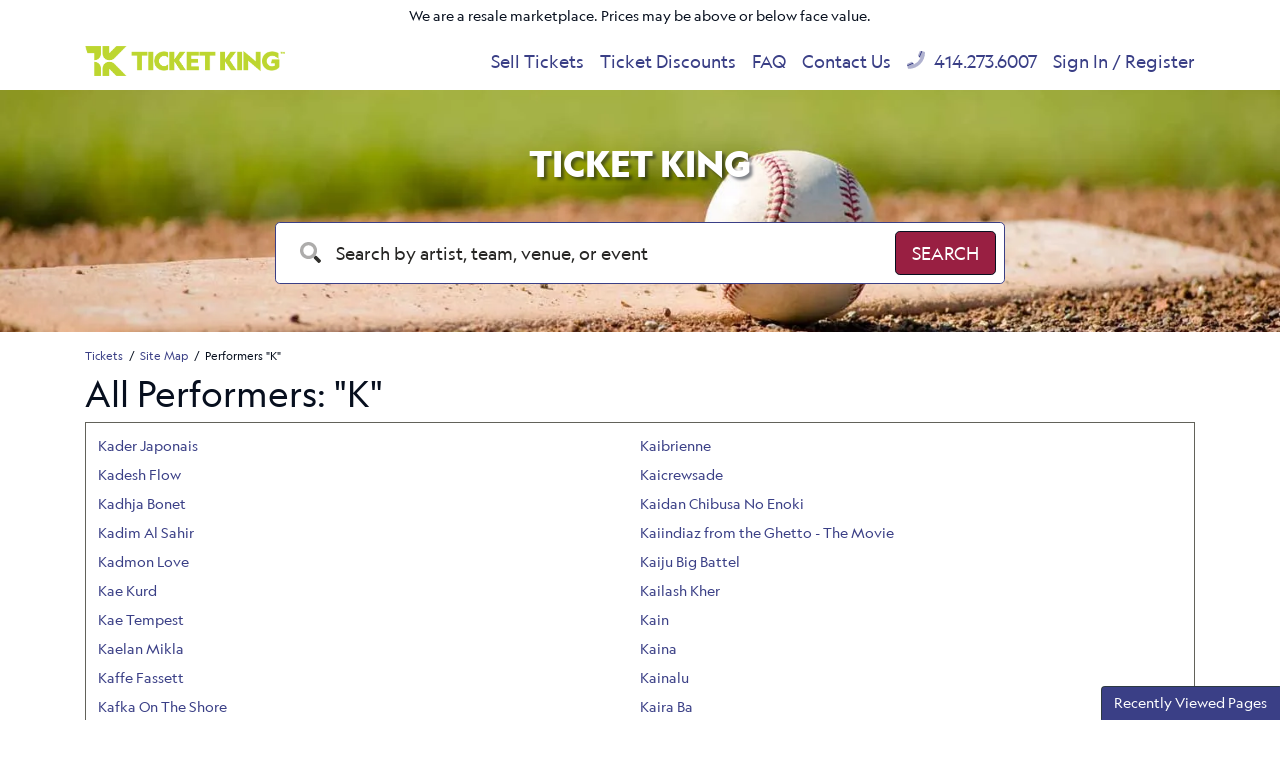

--- FILE ---
content_type: text/html; charset=UTF-8
request_url: https://www.theticketking.com/sitemap/performers/K?offset=100
body_size: 6134
content:
<!DOCTYPE html>
<html>
<head>
    <meta http-equiv="X-UA-Compatible" content="IE=edge"/>
    <meta name="viewport" content="width=device-width, initial-scale=1.0"/>
                        <title></title>
        
        <meta http-equiv="Content-Language" content="en-us">
    <meta http-equiv="Content-Type" content="text/html; charset=utf-8">
    <link rel="preconnect" href="https://fonts.googleapis.com">
    <link rel="preconnect" href="https://fonts.gstatic.com">
    <link rel="preconnect" href="https://www.googletagmanager.com">
    <link rel="preconnect" href="https://connect.facebook.net">
    <link rel="preconnect" href="https://bat.bing.com">
        <link rel="stylesheet" href="/dist/webpack/css/app.35c7f9e9ae43d88c3d2f.css">
            
            <link rel="icon"
              type="image/png"
              href="https://i.tixcdn.io/629f4335-36b3-413d-a56e-ba626c2b19ad/custom/Ticket-King-Favicon.png">
        
    
    <!-- Google tag (gtag.js) -->
<script async src="https://www.googletagmanager.com/gtag/js?id=G-8ESVZZC5LX"></script>
<script>
	window.dataLayer = window.dataLayer || [];
	function gtag(){dataLayer.push(arguments);}
	gtag('js', new Date());

	gtag('config', 'G-8ESVZZC5LX');
</script>

<!-- Google Tag Manager -->
<script>(function(w,d,s,l,i){w[l]=w[l]||[];w[l].push({'gtm.start':
new Date().getTime(),event:'gtm.js'});var f=d.getElementsByTagName(s)[0],
j=d.createElement(s),dl=l!='dataLayer'?'&l='+l:'';j.async=true;j.src=
'https://www.googletagmanager.com/gtm.js?id='+i+dl;f.parentNode.insertBefore(j,f);
})(window,document,'script','dataLayer','GTM-NB9DQHV');</script>
<!-- End Google Tag Manager -->

<script type="application/ld+json">
{
  "@context":"https://schema.org",
  "@type":"Organization",
  "@id":"https://www.theticketking.com/#organization",
  "name":"Ticket King, Inc.",
  "legalName":"Ticket King, Inc.",
  "url":"https://www.theticketking.com/",
  "logo":"https://www.theticketking.com/content/uploaded/new-logo.png",
  "sameAs":[
    "https://www.facebook.com/TheTicketKing/",
    "https://twitter.com/theticketking",
    "https://www.instagram.com/ticketkingwi/",
    "https://www.linkedin.com/company/ticket-king-inc/"
  ],
  "contactPoint":[{
    "@type":"ContactPoint",
    "contactType":"customer support",
    "telephone":"+1-414-273-6007",
    "email":"meg@theticketking.net",
    "areaServed":"US",
    "availableLanguage":["English"]
  }],
  "address":[
    {
      "@type":"PostalAddress",
      "streetAddress":"751 N Broadway",
      "addressLocality":"Milwaukee",
      "addressRegion":"WI",
      "postalCode":"53202",
      "addressCountry":"US"
    },
    {
      "@type":"PostalAddress",
      "streetAddress":"2053 S Oneida St",
      "addressLocality":"Green Bay",
      "addressRegion":"WI",
      "postalCode":"54304",
      "addressCountry":"US"
    }
  ]
}
</script>

<script type="application/ld+json">
{
  "@context":"https://schema.org",
  "@type":"WebSite",
  "@id":"https://www.theticketking.com/#website",
  "url":"https://www.theticketking.com/",
  "name":"TheTicketKing.com",
  "publisher":{"@id":"https://www.theticketking.com/#organization"},
  "potentialAction":{
    "@type":"SearchAction",
    "target":"https://www.theticketking.com/search?query={search_term_string}",
    "query-input":"required name=search_term_string"
  }
}
</script>


<meta name="facebook-domain-verification" content="x7pphstuzyz3r70cnhm8a5wlndddtg" />

<script>(function(w,d,t,r,u){var f,n,i;w[u]=w[u]||[],f=function(){var o={ti:"331000534", enableAutoSpaTracking: true};o.q=w[u],w[u]=new UET(o),w[u].push("pageLoad")},n=d.createElement(t),n.src=r,n.async=1,n.onload=n.onreadystatechange=function(){var s=this.readyState;s&&s!=="loaded"&&s!=="complete"||(f(),n.onload=n.onreadystatechange=null)},i=d.getElementsByTagName(t)[0],i.parentNode.insertBefore(n,i)})(window,document,"script","//bat.bing.com/bat.js","uetq");</script>


<!-- Begin Constant Contact Active Forms -->
<script> var _ctct_m = "a521c6032992e4599914f0288b86a331"; </script>
<script id="signupScript" src="//static.ctctcdn.com/js/signup-form-widget/current/signup-form-widget.min.js" async defer></script>
<!-- End Constant Contact Active Forms -->

<style>
.event-row[event *="Summerfest - Umphreys McGee"], .event-row[event *="Summerfest - Alison Wonderland"] {
    display: none !important; 
}
</style>
<!-- Google tag (gtag.js) -->
<script async src="https://www.googletagmanager.com/gtag/js?id=AW-1071830321">
</script>
<script>
  window.dataLayer = window.dataLayer || [];
  function gtag(){dataLayer.push(arguments);}
  gtag('js', new Date());

  gtag('config', 'AW-1071830321');
</script>
    
</head>
<body class="page-sitemap page-internal feed-te">
<!-- Google Tag Manager (noscript) -->
<noscript><iframe src="https://www.googletagmanager.com/ns.html?id=GTM-NB9DQHV"
height="0" width="0" style="display:none;visibility:hidden"></iframe></noscript>
<!-- End Google Tag Manager (noscript) -->
<div id="responsive">
        <div class="container-fluid td-container">
        <div class="row">
            <div class="col-12">
                <div class="top-disclaimer">
                    We are a resale marketplace. Prices may be above or below face value.
                </div>
            </div>
        </div>
    </div>
    <div class="navbar-parent sps sps--abv">
    <div class="container">
        <nav class="yamm navbar navbar-expand-lg navbar-light">
            
                            <a href="/" class="navbar-brand">
                    <img src="https://i.tixcdn.io/629f4335-36b3-413d-a56e-ba626c2b19ad/list/TK_GREEN_HORIZ_5000.png" alt="TheTicketKing.com" class="img-fluid" width="200" height="46">
                </a>
                        <div class="mobile-buttons">
                                    <a href="tel:+14142736007" class="btn-mobile-phone">
                        <span class="number">414.273.6007</span> <i class="fas fa-phone-square"></i>
                    </a>
                            </div>

            <button class="navbar-toggler" type="button" data-toggle="collapse"
                    data-target="#navbarSupportedContent"
                    aria-controls="navbarSupportedContent" aria-expanded="false" aria-label="Toggle navigation">
                <span class="navbar-toggler-icon"></span>
            </button>

            <div class="collapse navbar-collapse" id="navbarSupportedContent">
                <ul class="navbar-nav">
                    
                                            <li class="nav-item flex-fill">
                            <a class="nav-link"
                               href="/SellTix.aspx">Sell Tickets</a>
                        </li>
                                            <li class="nav-item flex-fill">
                            <a class="nav-link"
                               href="/discounts">Ticket Discounts</a>
                        </li>
                                            <li class="nav-item flex-fill">
                            <a class="nav-link"
                               href="/Help-Support/faq.aspx">FAQ</a>
                        </li>
                                            <li class="nav-item flex-fill">
                            <a class="nav-link"
                               href="/Contact-Us">Contact Us</a>
                        </li>
                                                                <li class="nav-item flex-fill desktop-phone">
                            <a href="tel:+14142736007" class="nav-link">
                                <i class="fad fa-phone" data-fa-transform="up-1"></i> 414.273.6007
                            </a>
                        </li>
                                                                <li class="nav-item flex-fill mobile-links">
                            <a href="/members/login" class="nav-link">
                                Sign In / Register
                            </a>
                        </li>
                                    </ul>
            </div>
        </nav>
    </div>
</div>
            <div class="main-search">
    <div id="search-carousel" class="carousel slide carousel-fade" data-ride="carousel">
        <!-- Indicators -->
        <div class="carousel-inner">
            
                            <div class="carousel-item active" style="background-image: url('https://i.tixcdn.io/629f4335-36b3-413d-a56e-ba626c2b19ad/categories/Baseball-Tickets-Ticket-King.jpg')">
                </div>
                            <div class="carousel-item " style="background-image: url('https://i.tixcdn.io/629f4335-36b3-413d-a56e-ba626c2b19ad/categories/fb-slide.jpg')">
                </div>
                            <div class="carousel-item " style="background-image: url('https://i.tixcdn.io/629f4335-36b3-413d-a56e-ba626c2b19ad/categories/Concert-Tickets.jpg')">
                </div>
                    </div>
    </div>
    <div class="container">
        <div class="row">
            <div class="col-12 col-md-10 col-lg-8 offset-md-1 offset-lg-2">
                
                                                            <div class="search-title">Ticket King </div>
                                                    <form method="get" action="/Search"
                      class="search-bar">
                    <div class="input-group input-group-lg">
                        <div class="input-group-prepend">
                            <span class="input-group-text"><i class="fad fa-search"></i></span>
                        </div>
                        <input type="text"
                               class="form-control searchAjax"
                               name="query" autocomplete="off"
                               placeholder="Search by artist, team, venue, or event">
                        <div class="input-group-append">
                            <button class="btn btn-dark btn-search" type="submit">
                                <span>Search</span> <i class="fad fa-search"></i>
                            </button>
                        </div>
                    </div>
                </form>
            </div>
        </div>
    </div>
</div>                    <div class="container">
    <div class="row">
        <div class="col-12">
            <div class="breadcrumbs rdfa-breadcrumbs" vocab="http://schema.org/" typeof="BreadcrumbList">
	<span property="itemListElement" typeof="ListItem">
		<a href="/" title="Tickets" property="item" typeof="WebPage"><span property="name">Tickets</span></a>
        <meta property="position" content="1">
	</span>
                <span property="itemListElement" typeof="ListItem">
	<a href="/sitemap" title="Site Map" property="item" typeof="WebPage"><span property="name">Site Map</span></a>
        <meta property="position" content="2">
	</span>
                Performers "K"
            </div>


            <h1 class="sitemapHeader">All Performers: "K"</h1>
            
            <div class="sm-box">
                <div class="parent-links">
                    <div class="subcategories-list inner-link-list">
                                                                        <a class="dd-performer"
                           href="/sitemap/events/kader-japonais-tickets.aspx">
                            Kader Japonais
                        </a>
                                                                        <a class="dd-performer"
                           href="/sitemap/events/kadesh-flow-tickets.aspx">
                            Kadesh Flow
                        </a>
                                                                        <a class="dd-performer"
                           href="/sitemap/events/kadhja-bonet-tickets.aspx">
                            Kadhja Bonet
                        </a>
                                                                        <a class="dd-performer"
                           href="/sitemap/events/kadim-al-sahir-tickets.aspx">
                            Kadim Al Sahir
                        </a>
                                                                        <a class="dd-performer"
                           href="/sitemap/events/kadmon-love-tickets.aspx">
                            Kadmon Love
                        </a>
                                                                        <a class="dd-performer"
                           href="/sitemap/events/kae-kurd-tickets.aspx">
                            Kae Kurd
                        </a>
                                                                        <a class="dd-performer"
                           href="/sitemap/events/kae-tempest-tickets.aspx">
                            Kae Tempest
                        </a>
                                                                        <a class="dd-performer"
                           href="/sitemap/events/kaelan-mikla-tickets.aspx">
                            Kaelan Mikla
                        </a>
                                                                        <a class="dd-performer"
                           href="/sitemap/events/kaffe-fassett-tickets.aspx">
                            Kaffe Fassett
                        </a>
                                                                        <a class="dd-performer"
                           href="/sitemap/events/kafka-on-the-shore-tickets.aspx">
                            Kafka On The Shore
                        </a>
                                                                        <a class="dd-performer"
                           href="/sitemap/events/kafkas-metamorphosis-tickets.aspx">
                            Kafka's Metamorphosis
                        </a>
                                                                        <a class="dd-performer"
                           href="/sitemap/events/kaguyahime-tickets.aspx">
                            Kaguyahime
                        </a>
                                                                        <a class="dd-performer"
                           href="/sitemap/events/kaha-wi-dance-theatre-tickets.aspx">
                            Kaha:wi Dance Theatre
                        </a>
                                                                        <a class="dd-performer"
                           href="/sitemap/events/kahane-swensen-brey-trio-tickets.aspx">
                            Kahane Swensen Brey Trio
                        </a>
                                                                        <a class="dd-performer"
                           href="/sitemap/events/kahbang-music-and-arts-festival-tickets.aspx">
                            KahBang Music and Arts Festival
                        </a>
                                                                        <a class="dd-performer"
                           href="/sitemap/events/kahchun-wong-tickets.aspx">
                            Kahchun Wong
                        </a>
                                                                        <a class="dd-performer"
                           href="/sitemap/events/kahil-elzabar-tickets.aspx">
                            Kahil El'Zabar
                        </a>
                                                                        <a class="dd-performer"
                           href="/sitemap/events/kahulanui-tickets.aspx">
                            Kahulanui
                        </a>
                                                                        <a class="dd-performer"
                           href="/sitemap/events/kai-tickets.aspx">
                            KAI
                        </a>
                                                                        <a class="dd-performer"
                           href="/sitemap/events/kai-richard-cave-tickets.aspx">
                            Kai - Richard Cave
                        </a>
                                                                        <a class="dd-performer"
                           href="/sitemap/events/kai-bird-tickets.aspx">
                            Kai Bird
                        </a>
                                                                        <a class="dd-performer"
                           href="/sitemap/events/kai-humphries-tickets.aspx">
                            Kai Humphries
                        </a>
                                                                        <a class="dd-performer"
                           href="/sitemap/events/kai-wachi-tickets.aspx">
                            Kai Wachi
                        </a>
                                                                        <a class="dd-performer"
                           href="/sitemap/events/kaia-kater-tickets.aspx">
                            Kaia Kater
                        </a>
                                                                        <a class="dd-performer"
                           href="/sitemap/events/kaia-string-quartet-tickets.aspx">
                            KAIA String Quartet
                        </a>
                                                                    </div>
                    <div class="subcategories-list inner-link-list">
                                                <a class="dd-performer"
                           href="/sitemap/events/kaibrienne-tickets.aspx">
                            Kaibrienne
                        </a>
                                                                        <a class="dd-performer"
                           href="/sitemap/events/kaicrewsade-tickets.aspx">
                            Kaicrewsade
                        </a>
                                                                        <a class="dd-performer"
                           href="/sitemap/events/kaidan-chibusa-no-enoki-tickets.aspx">
                            Kaidan Chibusa No Enoki
                        </a>
                                                                        <a class="dd-performer"
                           href="/sitemap/events/kaiindiaz-from-the-ghetto-the-movie-tickets.aspx">
                            Kaiindiaz from the Ghetto - The Movie
                        </a>
                                                                        <a class="dd-performer"
                           href="/sitemap/events/kaiju-big-battel-tickets.aspx">
                            Kaiju Big Battel
                        </a>
                                                                        <a class="dd-performer"
                           href="/sitemap/events/kailash-kher-tickets.aspx">
                            Kailash Kher
                        </a>
                                                                        <a class="dd-performer"
                           href="/sitemap/events/kain-tickets.aspx">
                            Kain
                        </a>
                                                                        <a class="dd-performer"
                           href="/sitemap/events/kaina-tickets.aspx">
                            Kaina
                        </a>
                                                                        <a class="dd-performer"
                           href="/sitemap/events/kainalu-tickets.aspx">
                            Kainalu
                        </a>
                                                                        <a class="dd-performer"
                           href="/sitemap/events/kaira-ba-tickets.aspx">
                            Kaira Ba
                        </a>
                                                                        <a class="dd-performer"
                           href="/sitemap/events/kairos-creature-club-tickets.aspx">
                            Kairos Creature Club
                        </a>
                                                                        <a class="dd-performer"
                           href="/sitemap/events/kairy-marquez-tickets.aspx">
                            kairy marquez
                        </a>
                                                                        <a class="dd-performer"
                           href="/sitemap/events/kaisar-anvar-tickets.aspx">
                            Kaisar Anvar
                        </a>
                                                                        <a class="dd-performer"
                           href="/sitemap/events/kaiser-chiefs-tickets.aspx">
                            Kaiser Chiefs
                        </a>
                                                                        <a class="dd-performer"
                           href="/sitemap/events/kaisers-jubilee-tickets.aspx">
                            Kaiser's Jubilee
                        </a>
                                                                        <a class="dd-performer"
                           href="/sitemap/events/kaisser-tickets.aspx">
                            Kaisser
                        </a>
                                                                        <a class="dd-performer"
                           href="/sitemap/events/kaiti-garbi-tickets.aspx">
                            Kaiti Garbi
                        </a>
                                                                        <a class="dd-performer"
                           href="/sitemap/events/kaitlin-butts-tickets.aspx">
                            Kaitlin Butts
                        </a>
                                                                        <a class="dd-performer"
                           href="/sitemap/events/kaitlyn-bristowe-tickets.aspx">
                            Kaitlyn Bristowe
                        </a>
                                                                        <a class="dd-performer"
                           href="/sitemap/events/kaivol-motak-tickets.aspx">
                            Kaivol Motak
                        </a>
                                                                        <a class="dd-performer"
                           href="/sitemap/events/kaivon-tickets.aspx">
                            Kaivon
                        </a>
                                                                        <a class="dd-performer"
                           href="/sitemap/events/kaizen-pro-wrestling-tickets.aspx">
                            Kaizen Pro Wrestling
                        </a>
                                                                        <a class="dd-performer"
                           href="/sitemap/events/kaizers-orchestra-tickets.aspx">
                            Kaizers Orchestra
                        </a>
                                                                        <a class="dd-performer"
                           href="/sitemap/events/kaj-althaus-tickets.aspx">
                            Kaj Althaus
                        </a>
                                                                        <a class="dd-performer"
                           href="/sitemap/events/kakani-katija-tickets.aspx">
                            Kakani Katija
                        </a>
                                            </div>
                </div>
                <div class="sm-page">    <div class="paginator">
      <a href="/sitemap/performers/K?offset=50" class="prev">&lt; Prev</a> 
      <a href="/sitemap/performers/K?offset=0">1</a>
       <a href="/sitemap/performers/K?offset=50">2</a>
       <span class="this-page">3</span>
       <a href="/sitemap/performers/K?offset=150">4</a>
       <a href="/sitemap/performers/K?offset=200">5</a>
       <span class="break">...</span>
      <a href="/sitemap/performers/K?offset=2700">55</a>
      <a href="/sitemap/performers/K?offset=2750">56</a>
      <a href="/sitemap/performers/K?offset=150" class="next">Next &gt;</a>
    </div>
</div>
            </div>
        </div>
    </div>
</div>


        <div class="site-footer">
    <div class="footer-nav">
        <div class="container">
            <nav class="yamm navbar navbar-expand navbar-light">
                <div class="collapse navbar-collapse" id="navbarSupportedContent">
                    <ul class="navbar-nav">
                        
                                                    <li class="nav-item flex-fill">
                                <a class="nav-link"
                                   href="/category/sports-tickets.aspx">Sports</a>
                            </li>
                                                    <li class="nav-item flex-fill">
                                <a class="nav-link"
                                   href="/category/concerts-tickets.aspx">Concerts</a>
                            </li>
                                                    <li class="nav-item flex-fill">
                                <a class="nav-link"
                                   href="/category/theatre-tickets.aspx">Theatre</a>
                            </li>
                                            </ul>
                </div>
            </nav>

        </div>
    </div>
    <div class="clearfix"></div>
    <div class="main-footer">
        <div class="has-border">
            <div class="container">
                <div class="row">
                    <div class="col-12">
                        <form method="post" action="/Newsletter/submit">
                            <div class="newsletter-container">
                                
                                                                    <div class="news-text">
                                                                                    <h5>Signup to receive event news, ticket giveaways, and discounts!</h5>
                                                                            </div>
                                                                <div class="newsletter-form">
                                    <div class="form-group">
                                        <div class="input-group">
                                            <input type="text"
                                                   class="form-control"
                                                   name="newsletter[name]"
                                                   placeholder="Name"
                                                   autocomplete="given-name">
                                            <input type="text"
                                                   class="form-control"
                                                   name="newsletter[email]"
                                                   placeholder="Email Address"
                                                   autocomplete="email">
                                            <div class="input-group-append">
                                                <button class="btn btn-primary" type="submit">Sign Up
                                                </button>
                                            </div>
                                        </div>
                                    </div>
                                </div>
                            </div>
                        </form>
                    </div>
                </div>
            </div>
        </div>
        <div class="has-border">
            <div class="container">
                <div class="row">
                    <div class="col-12 col-md-7">
                        <div class="menu-social">
                            <div class="footer-menu">
                                
                                                                    <a href="/" class="btn btn-link">Home</a>
                                                                    <a href="/User-Information/about_us.aspx" class="btn btn-link">About Us</a>
                                                                    <a href="/User-Information/Policies.aspx" class="btn btn-link">Policies</a>
                                                                    <a href="/User-Information/Terms.aspx" class="btn btn-link">Terms</a>
                                                                    <a href="/sitemap" class="btn btn-link">Sitemap</a>
                                                                    <a href="https://form.jotform.com/251625546575161" class="btn btn-link">Do Not Share My Personal Information</a>
                                                            </div>

                        </div>
                    </div>
                    <div class="col-12 col-md-5">
                        
                                                    <div class="footer-guarantee">
                                <a href="/guarantee"><i class="fad fa-shield"></i> 100% Money-Back Guarantee</a>
                            </div>
                                            </div>
                </div>
            </div>
        </div>
        <div class="container">
            <div class="row">
                <div class="col-12">
                    <div class="copyright">
                        
                        
                        <div class="cc">
                            
                                                            <div class="icon"><i class="fab fa-cc-visa"></i></div>
                                                            <div class="icon"><i class="fab fa-cc-mastercard"></i></div>
                                                            <div class="icon"><i class="fab fa-cc-amex"></i></div>
                                                            <div class="icon"><i class="fab fa-cc-discover"></i></div>
                                                            <div class="icon"><i class="fab fa-cc-diners-club"></i></div>
                                                    </div>
                        <div class="copy">
                            <div class="text">
                                &copy; 2026 TheTicketKing.com | All Rights Reserved
                            </div>
                            <a style="font-family: Helvetica, Arial, sans-serif;color: #448fda;text-decoration: none;" href="https://www.bbb.org/us/wi/milwaukee/profile/ticket-brokers/ticket-king-inc-0694-9004919/#sealclick" target="_blank" rel="nofollow" rel="noopener"> <img width="250" height="52" data-src="https://seal-wisconsin.bbb.org/seals/blue-seal-250-52-bbb-9004919.png" style="border: 0;" alt="Ticket King, Inc. BBB Business Review" class="lazy"  /> </a>
                        </div>
                    </div>
                </div>
            </div>
        </div>
    </div>
</div>
</div>
    <script src="https://ajax.googleapis.com/ajax/libs/jquery/1.11.0/jquery.min.js"></script>
    <div id="recentlyViewedMain">
        <button class="btn btn-primary recentlyViewedToggle" type="button" data-toggle="collapse"
                data-target="#recentlyViewedContainer" aria-expanded="false" aria-controls="recentlyViewedContainer">
            Recently Viewed Pages
        </button>
        <div class="collapse recentlyViewedParent" id="recentlyViewedContainer">
            <div class="container-fluid">
                <div class="container">
                    <div class="row">
                        <div class="col-12">
                            <div class="row">
                                <div class="col-6">
                                    <div class="recentlyViewedHeader float-left">Recently Viewed Links</div>
                                </div>
                                <div class="col-6">
                                    <a class="recentlyClosed float-right" role="button" data-toggle="collapse"
                                       href="#recentlyViewedContainer" aria-expanded="false"
                                       aria-controls="recentlyViewedContainer">
                                        <i class="fas fa-times"></i> Close
                                    </a>
                                </div>
                            </div>
                            <div id="recentlyViewed"></div>
                        </div>
                    </div>
                </div>
            </div>
        </div>
    </div>

    <script>
        $(document).ready(function () {
            $("#recentlyViewed").atbsRecentlyViewed({ thisPage: null });
        });
    </script>
<script>var atbsEnv={"GooglePlacesApiKey":"AIzaSyAdjB72N5_icl7ueBYKWznte87I5nYuCfQ","module":{"name":"sitemap","params":null}};</script>
<script src="/dist/webpack/runtime.635f7c2a8da018b72975.js"></script>
<script src="/dist/webpack/app.4a1cf7e45663f1e2dddd.js"></script>

<script >
    powerUI.siteToolTips();
    powerUI.readMoreDescriptions();
    powerUI.lazyLoading();
    powerUI.showCartEventDetails();
</script>

<script type="application/ld+json">[{"@context":"http:\/\/schema.org","@type":"Organization","url":"https:\/\/www.theticketking.com","name":"TheTicketKing.com","contactPoint":[{"@type":"ContactPoint","telephone":"+14142736007","email":"postmaster@mg.theticketking.com","contactType":"customer service"}]},{"@context":"http:\/\/schema.org","@type":"WebSite","url":"https:\/\/www.theticketking.com\/","potentialAction":{"@type":"SearchAction","target":"https:\/\/www.theticketking.com\/search?query={search_term_string}","query-input":"required name=search_term_string"}}]</script>
<script>
//<![CDATA[
(function() {
  function riskifiedBeaconLoad() {
    var url = 'https://beacon.riskified.com?shop=ticketevolution.com&sid=696d03d1a2f53';
    var s = document.createElement('script');
    s.type = 'text/javascript';
    s.async = true;
    s.src = url;
    var x = document.getElementsByTagName('script')[0];
    x.parentNode.insertBefore(s, x);
  }
  if (window.attachEvent)
    window.attachEvent('onload', riskifiedBeaconLoad)
  else
    window.addEventListener('load', riskifiedBeaconLoad, false);
})();
//]]>
</script>
</body>
</html>